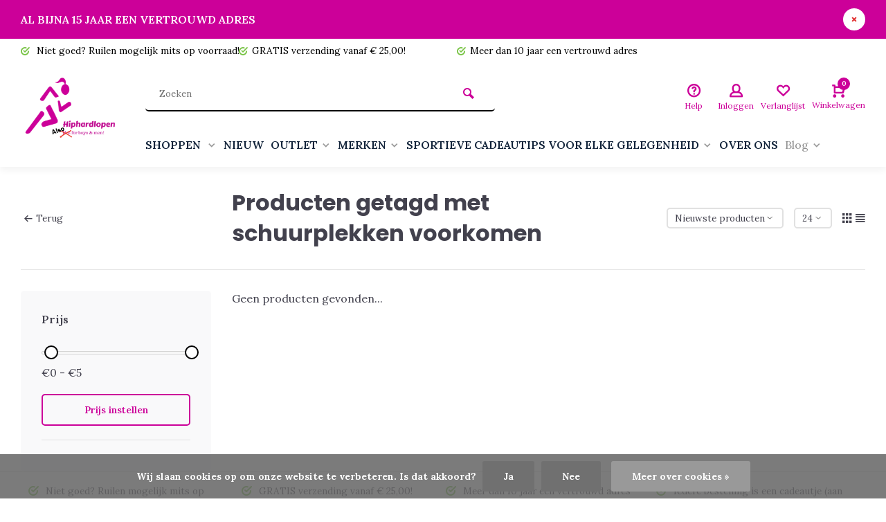

--- FILE ---
content_type: text/html;charset=utf-8
request_url: https://www.hiphardlopen.nl/tags/schuurplekken-voorkomen/
body_size: 15242
content:
<!DOCTYPE html><html lang="nl"><head><meta charset="utf-8"/><!-- [START] 'blocks/head.rain' --><!--

  (c) 2008-2026 Lightspeed Netherlands B.V.
  http://www.lightspeedhq.com
  Generated: 30-01-2026 @ 14:21:04

--><link rel="canonical" href="https://www.hiphardlopen.nl/tags/schuurplekken-voorkomen/"/><link rel="alternate" href="https://www.hiphardlopen.nl/index.rss" type="application/rss+xml" title="Nieuwe producten"/><link href="https://cdn.webshopapp.com/assets/cookielaw.css?2025-02-20" rel="stylesheet" type="text/css"/><meta name="robots" content="noodp,noydir"/><meta name="google-site-verification" content="google4d6aa6480e13af70.html"/><meta property="og:url" content="https://www.hiphardlopen.nl/tags/schuurplekken-voorkomen/?source=facebook"/><meta property="og:site_name" content="Hiphardlopen.nl"/><meta property="og:title" content="schuurplekken voorkomen"/><meta property="og:description" content="De online hardloopshop voor dames en heren. Hip, stoer, kleur maar ook veel duurzaam. Koop nu dames en heren sportkleding online. Gratis verzonden vanaf € 25"/><script>
meta name="facebook-domain-verification" content="215646943437345" /
</script><script><!-- TrustBox script --><script type="text/javascript" src="//widget.trustpilot.com/bootstrap/v5/tp.widget.bootstrap.min.js" async></script><!-- End TrustBox script --></script><script><!-- Messenger Chatplug-in Code --><div id="fb-root"></div><script>
                window.fbAsyncInit = function() {
                    FB.init({
                      xfbml            : true,
                      version          : 'v10.0'
                    });
                };

                (function(d, s, id) {
                    var js, fjs = d.getElementsByTagName(s)[0];
                    if (d.getElementById(id)) return;
                    js = d.createElement(s); js.id = id;
                    js.src = 'https://connect.facebook.net/nl_NL/sdk/xfbml.customerchat.js';
                    fjs.parentNode.insertBefore(js, fjs);
                }(document, 'script', 'facebook-jssdk'));
            </script><!-- Your Chatplug-in code --><div class="fb-customerchat"
                attribution="setup_tool"
                page_id="148730751825757"></div></script><script><!-- Google tag (gtag.js) --><script async src="https://www.googletagmanager.com/gtag/js?id=G-RRJSZS09L9"></script><script>
    window.dataLayer = window.dataLayer || [];
    function gtag(){dataLayer.push(arguments);}
    gtag('js', new Date());

    gtag('config', 'G-RRJSZS09L9');
</script></script><script src="https://cdn.pt3.nl/9e3ca528-e8ed-4814-ad2e-5416be868815.min.js"></script><script><meta name="p:domain_verify" content="dcfd60f4992ab54044a613b2bae39e5b"/></script><!--[if lt IE 9]><script src="https://cdn.webshopapp.com/assets/html5shiv.js?2025-02-20"></script><![endif]--><!-- [END] 'blocks/head.rain' --><meta http-equiv="X-UA-Compatible" content="IE=edge" /><title>schuurplekken voorkomen - Hiphardlopen.nl</title><meta name="description" content="De online hardloopshop voor dames en heren. Hip, stoer, kleur maar ook veel duurzaam. Koop nu dames en heren sportkleding online. Gratis verzonden vanaf € 25"><meta name="keywords" content="schuurplekken, voorkomen, Hiphardlopen, duurzame hardloopkleding, dames hardloopkleding, dames sportkleding, fitnesskleding dames, dames hardloopbroek, dames sportbroek, hippe sportbroek dames, hardloopshirts dames, dames sportshirts, koop dames spor"><meta name="MobileOptimized" content="320"><meta name="HandheldFriendly" content="true"><meta name="viewport" content="width=device-width, initial-scale=1, minimum-scale=1, maximum-scale=1"><meta name="author" content="https://www.webdinge.nl/"><link rel="preload" href="https://fonts.googleapis.com/css2?family=Poppins:wght@700&amp;family=Lora:wght@400;600;700;800;900&display=swap" as="style"><link rel="preconnect" href="https://fonts.googleapis.com"><link rel="preconnect" href="https://fonts.gstatic.com" crossorigin><link rel="dns-prefetch" href="https://fonts.googleapis.com"><link rel="dns-prefetch" href="https://fonts.gstatic.com" crossorigin><link href='https://fonts.googleapis.com/css2?family=Poppins:wght@700&amp;family=Lora:wght@400;600;700;800;900&display=swap' rel='stylesheet'><link rel="preconnect" href="//cdn.webshopapp.com/" crossorigin><link rel="dns-prefetch" href="//cdn.webshopapp.com/"><link rel="preload" as="style" href="https://cdn.webshopapp.com/shops/254965/themes/157064/assets/deviant-functions.css?2025100414022120201123231901"><link rel="preload" as="style" href="https://cdn.webshopapp.com/shops/254965/themes/157064/assets/theme-deviant.css?2025100414022120201123231901"><link rel="preload" as="script" href="https://cdn.webshopapp.com/shops/254965/themes/157064/assets/deviant-functions.js?2025100414022120201123231901"><link rel="preload" as="script" href="https://cdn.webshopapp.com/shops/254965/themes/157064/assets/theme-deviant.js?2025100414022120201123231901"><link rel="shortcut icon" href="https://cdn.webshopapp.com/shops/254965/themes/157064/v/1536294/assets/favicon.ico?20221030135313" type="image/x-icon" /><link rel="stylesheet" href="https://cdn.webshopapp.com/shops/254965/themes/157064/assets/deviant-functions.css?2025100414022120201123231901" /><link rel="stylesheet" href="https://cdn.webshopapp.com/shops/254965/themes/157064/assets/theme-deviant.css?2025100414022120201123231901" /><script src="https://cdn.webshopapp.com/shops/254965/themes/157064/assets/jquery-3-5-1-min.js?2025100414022120201123231901"></script><script>
 window.lazySizesConfig = window.lazySizesConfig || {};
 window.lazySizesConfig.lazyClass = 'lazy';
 document.addEventListener('lazybeforeunveil', function(e){
    var bg = e.target.getAttribute('data-bg');
    if(bg){
        e.target.style.backgroundImage = 'url(' + bg + ')';
    }
});
</script><script type="application/ld+json">
{
  "@context": "https://schema.org/",
  "@type": "Organization",
  "url": "https://www.hiphardlopen.nl/",
  "name": "Hiphardlopen.nl",
  "legalName": "Hiphardlopen.nl",
  "description": "De online hardloopshop voor dames en heren. Hip, stoer, kleur maar ook veel duurzaam. Koop nu dames en heren sportkleding online. Gratis verzonden vanaf € 25",
  "logo": "https://cdn.webshopapp.com/shops/254965/themes/157064/v/1529379/assets/logo.png?20221014161632",
  "image": "https://cdn.webshopapp.com/shops/254965/themes/157064/assets/banner1.png?2025100414022120201123231901",
  "contactPoint": {
    "@type": "ContactPoint",
    "contactType": "Customer service",
    "telephone": ""
  },
  "address": {
    "@type": "PostalAddress",
    "streetAddress": "A. Plesmanlaan 6",
    "addressLocality": "Kolham",
    "addressRegion": "",
    "postalCode": "9615 TH",
    "addressCountry": "Nederland"
  }
}
</script><style>.kiyoh-shop-snippets {	display: none !important;}</style></head><body><!-- Google Tag Manager (noscript) --><noscript><iframe src="https://www.googletagmanager.com/ns.html?id="
height="0" width="0" style="display:none;visibility:hidden"></iframe></noscript><!-- End Google Tag Manager (noscript) --><div class="main-container two-lines btn_round"><aside class="notbar attop" style="background:#cc0099;color:#ffffff;"><div class="container flex flex-between flex-align-center"><p class="flex1">
        AL BIJNA 15 JAAR EEN VERTROUWD ADRES
              
    </p><i class="icon-remove"></i></div></aside><div id="top"><div class="top container"><div class="carousel"><div class="swiper-container normal" id="carousel336060544" data-sw-items="[3,3,1,1]" data-sw-auto="true"><div class="swiper-wrapper"><div class="usp swiper-slide"><i class="icon-check-circle icon_w_text"></i><span class="usp-text">
                 Niet goed? Ruilen mogelijk mits op voorraad!
                 <span class="usp-subtext"></span></span></div><div class="usp swiper-slide"><a href="https://www.hiphardlopen.nl/service/shipping-returns/" title="GRATIS verzending vanaf € 25,00! "><i class="icon-check-circle icon_w_text"></i><span class="usp-text">
                 GRATIS verzending vanaf € 25,00! 
                 <span class="usp-subtext"></span></span></a></div><div class="usp swiper-slide"><a href="https://www.hiphardlopen.nl/service/shipping-returns/" title="Meer dan 10 jaar een vertrouwd adres"><i class="icon-check-circle icon_w_text"></i><span class="usp-text">
                 Meer dan 10 jaar een vertrouwd adres
                 <span class="usp-subtext"></span></span></a></div><div class="usp swiper-slide"><i class="icon-check-circle icon_w_text"></i><span class="usp-text">
                 Iedere bestelling is een cadeautje (aan jezelf)!
                 <span class="usp-subtext"></span></span></div></div></div></div><div class="rev_set_wrap"></div></div></div><header id="header" class="square"><div class="flex flex-align-center container"><div class="logo logo-square "><a href="https://www.hiphardlopen.nl/" title="Hiphardlopen.nl" ><img src="https://cdn.webshopapp.com/shops/254965/files/414924244/also.pngles/359275343/rect-logo-white.svg" alt="Hiphardlopen.nl" width="240" height="60"  class="visible-mobile visible-tablet" /><img src="https://cdn.webshopapp.com/shops/254965/files/414924244/also.png" alt="Hiphardlopen.nl" width="150" height="150"  class="visible-desktop" /></a></div><div class="inner-head flex1 logo_ll"><div class="header flex flex-align-center flex-between container"><div class="search search-desk flex1 visible-desktop"><form action="https://www.hiphardlopen.nl/search/" method="get"><div class="clearable-input flex"><input type="text" name="q" class="search-query" autocomplete="off" placeholder="Zoeken" value="" /><span class="clear-search btn-round small hidden-desktop" data-clear-input><i class="icon-remove"></i></span><button type="submit" class="btn"><i class="icon-search"></i></button></div></form><div class="autocomplete dropdown-menu" role="menu"><div class="products container grid grid-6"></div><div class="notfound">Geen producten gevonden</div><div class="more"><a class="banner-btn trans livesearch" href="#">Bekijk alle resultaten <span>(0)</span></a></div></div></div><div class="tools-wrap flex flex-align-center "><div class="tool service"><div class="select-dropdown"><a class="flex flex-column flex-align-center" href="https://www.hiphardlopen.nl/service/"><i class="icon-help"></i><span class="small-lable visible-desktop">Help</span></a></div></div><div class="tool myacc"><div class="select-dropdown"><a class="flex flex-column flex-align-center" data-fancybox="" data-src="#popup-login" data-options='{"touch" : false, "modal" : false}' href="javascript:;"><i class="icon-users"></i><span class="small-lable  visible-desktop">Inloggen</span></a></div></div><div class="tool wishlist"><a class="flex flex-column flex-align-center" data-fancybox="" data-src="#popup-login" data-options='{"touch" : false, "modal" : false}' href="javascript:;"><i class="icon-heart"></i><span class="small-lable  visible-desktop">Verlanglijst</span></a></div><div class="tool mini-cart"><div class="select-dropdown"><a href="https://www.hiphardlopen.nl/cart/" class="flex flex-column flex-align-center"><span class="i-wrap"><span class="ccnt">0</span><i class="icon-cart-modern"></i></span><span class="small-lable visible-desktop">Winkelwagen</span></a><div class="dropdown-menu keep-open" role="menu"><div class="pleasewait"><svg width="100px"  height="100px"  xmlns="http://www.w3.org/2000/svg" viewBox="0 0 100 100" preserveAspectRatio="xMidYMid" class="lds-eclipse" style="background: rgba(0, 0, 0, 0) none repeat scroll 0% 0%;"><path ng-attr-d="" ng-attr-fill="" stroke="none" d="M10 50A40 40 0 0 0 90 50A40 42 0 0 1 10 50" fill="#ff5000"><animateTransform attributeName="transform" type="rotate" calcMode="linear" values="0 50 51;360 50 51" keyTimes="0;1" dur="1s" begin="0s" repeatCount="indefinite"></animateTransform></path></svg></div><div class="title">Winkelwagen<span class="close-cart btn-round small visible-mobile visible-tablet"><i class="icon-remove"></i></span></div><div class="widget_content flex flex-column"><div class="item no-products ">U heeft geen artikelen in uw winkelwagen</div></div><div class="cart-info show"><div class="total"><div class="shipc flex flex-align-center flex-between"><span>Bedrag tot gratis verzending:</span><span class="color-green">€25,00</span></div><div class="shipc flex flex-align-center flex-between"><span>Totaal:</span><span class="amount">€0,00</span></div><a href="https://www.hiphardlopen.nl/checkout/" class="btn btn1" title="Bestellen">Bestellen</a><a href="https://www.hiphardlopen.nl/cart/" title="Bewerk winkelmandje" class="view-cart btn btn3">Bewerk winkelmandje</a></div></div></div></div></div></div></div><nav id="menu" class="nav list-inline menu_style2 visible-desktop"><div class="container"><ul class="menu list-inline"><li class="item sub"><a href="https://www.hiphardlopen.nl/shoppen/" title="SHOPPEN ">SHOPPEN <i class="hidden-tab-ls icon-small-down"></i></a><div class="dropdown-menu mega-menu mm_col_5 has_borders"><div class="container flex "><div class="flex flex-wrap men-cont-wrap " style="margin: 0 -15px;"><div class="col flex flex-column"><a class="title" href="https://www.hiphardlopen.nl/shoppen/dames-hardloopkleding/" title="DAMES HARDLOOPKLEDING">DAMES HARDLOOPKLEDING</a><a class="subtitle" href="https://www.hiphardlopen.nl/shoppen/dames-hardloopkleding/hardlooprokje/" title=" HARDLOOPROKJE"> HARDLOOPROKJE</a><a class="subtitle" href="https://www.hiphardlopen.nl/shoppen/dames-hardloopkleding/sportjurkje/" title="SPORTJURKJE">SPORTJURKJE</a><a class="subtitle" href="https://www.hiphardlopen.nl/shoppen/dames-hardloopkleding/hardloopbroeken-dames/" title="HARDLOOPBROEKEN DAMES">HARDLOOPBROEKEN DAMES</a><a class="subtitle" href="https://www.hiphardlopen.nl/shoppen/dames-hardloopkleding/hardloopshirts-dames/" title="HARDLOOPSHIRTS DAMES">HARDLOOPSHIRTS DAMES</a><a class="subtitle" href="https://www.hiphardlopen.nl/shoppen/dames-hardloopkleding/sport-bh/" title="SPORT BH">SPORT BH</a><a class="subtitle" href="https://www.hiphardlopen.nl/shoppen/dames-hardloopkleding/hardloopjack-dames/" title="HARDLOOPJACK DAMES">HARDLOOPJACK DAMES</a><a class="subtitle" href="https://www.hiphardlopen.nl/shoppen/dames-hardloopkleding/sportkleding-zwangerschap/" title="SPORTKLEDING ZWANGERSCHAP">SPORTKLEDING ZWANGERSCHAP</a><a class="subtitle last" href="https://www.hiphardlopen.nl/shoppen/dames-hardloopkleding/winter-hardloopkleding-dames/" title="WINTER hardloopkleding Dames">WINTER hardloopkleding Dames</a><a href="https://www.hiphardlopen.nl/shoppen/dames-hardloopkleding/" title="DAMES HARDLOOPKLEDING" class="btn btn3">Bekijk alles</a></div><div class="col flex flex-column"><a class="title" href="https://www.hiphardlopen.nl/shoppen/heren-hardloopkleding/" title="HEREN HARDLOOPKLEDING">HEREN HARDLOOPKLEDING</a><a class="subtitle" href="https://www.hiphardlopen.nl/shoppen/heren-hardloopkleding/hardloopbroeken-heren/" title="HARDLOOPBROEKEN HEREN">HARDLOOPBROEKEN HEREN</a><a class="subtitle" href="https://www.hiphardlopen.nl/shoppen/heren-hardloopkleding/hardloopshirts-heren/" title="HARDLOOPSHIRTS HEREN">HARDLOOPSHIRTS HEREN</a><a class="subtitle" href="https://www.hiphardlopen.nl/shoppen/heren-hardloopkleding/hardloopjack-heren/" title="HARDLOOPJACK HEREN">HARDLOOPJACK HEREN</a><a class="subtitle last" href="https://www.hiphardlopen.nl/shoppen/heren-hardloopkleding/winter-hardloopkleding-heren/" title="WINTER Hardloopkleding Heren">WINTER Hardloopkleding Heren</a><a href="https://www.hiphardlopen.nl/shoppen/heren-hardloopkleding/" title="HEREN HARDLOOPKLEDING" class="btn btn3">Bekijk alles</a></div><div class="col flex flex-column"><a class="title" href="https://www.hiphardlopen.nl/shoppen/hardloopaccessoires/" title="HARDLOOPACCESSOIRES">HARDLOOPACCESSOIRES</a><a class="subtitle" href="https://www.hiphardlopen.nl/shoppen/hardloopaccessoires/hardloop-compressiekousen/" title="Hardloop Compressiekousen">Hardloop Compressiekousen</a><a class="subtitle" href="https://www.hiphardlopen.nl/shoppen/hardloopaccessoires/hardloop-handschoenen/" title="Hardloop Handschoenen">Hardloop Handschoenen</a><a class="subtitle" href="https://www.hiphardlopen.nl/shoppen/hardloopaccessoires/hardloop-zonnebrillen/" title="Hardloop zonnebrillen">Hardloop zonnebrillen</a><a class="subtitle" href="https://www.hiphardlopen.nl/shoppen/hardloopaccessoires/hoofdbanden/" title="Hoofdbanden">Hoofdbanden</a><a class="subtitle" href="https://www.hiphardlopen.nl/shoppen/hardloopaccessoires/hardloop-haarband/" title="Hardloop Haarband">Hardloop Haarband</a><a class="subtitle" href="https://www.hiphardlopen.nl/shoppen/hardloopaccessoires/mutsen-en-petten/" title="Mutsen en Petten">Mutsen en Petten</a><a class="subtitle" href="https://www.hiphardlopen.nl/shoppen/hardloopaccessoires/hardloop-sokken/" title="Hardloop Sokken">Hardloop Sokken</a><a class="subtitle" href="https://www.hiphardlopen.nl/shoppen/hardloopaccessoires/neckwear/" title="Neckwear">Neckwear</a><a class="subtitle" href="https://www.hiphardlopen.nl/shoppen/hardloopaccessoires/startnummer-magneten/" title="Startnummer magneten">Startnummer magneten</a><a class="subtitle" href="https://www.hiphardlopen.nl/shoppen/hardloopaccessoires/sport-attributen/" title="Sport attributen">Sport attributen</a><a class="subtitle" href="https://www.hiphardlopen.nl/shoppen/hardloopaccessoires/huidverzorging/" title="Huidverzorging">Huidverzorging</a><a class="subtitle" href="https://www.hiphardlopen.nl/shoppen/hardloopaccessoires/riemen-voor-hardlopen-met-je-hond/" title="Riemen voor hardlopen met je hond">Riemen voor hardlopen met je hond</a><a class="subtitle last" href="https://www.hiphardlopen.nl/shoppen/hardloopaccessoires/reflectie/" title="Reflectie">Reflectie</a><a href="https://www.hiphardlopen.nl/shoppen/hardloopaccessoires/" title="HARDLOOPACCESSOIRES" class="btn btn3">Bekijk alles</a></div><div class="col flex flex-column"><a class="title" href="https://www.hiphardlopen.nl/shoppen/casual-wear/" title="CASUAL WEAR">CASUAL WEAR</a></div></div><div class="col menu-ext products"><a class="title" href="" title=""></a><div class="col flex flex-column"></div><a href="https://www.hiphardlopen.nl/shoppen/" title="SHOPPEN " class="btn btn1">Bekijk alles</a></div></div></div></li><li class="item"><a href="https://www.hiphardlopen.nl/nieuw/" title="NIEUW">NIEUW</a></li><li class="item sub"><a href="https://www.hiphardlopen.nl/outlet/" title="OUTLET">OUTLET<i class="hidden-tab-ls icon-small-down"></i></a><div class="dropdown-menu mega-menu mm_col_5 has_borders"><div class="container flex "><div class="flex flex-wrap men-cont-wrap " style="margin: 0 -15px;"><div class="col flex flex-column"><a class="title" href="https://www.hiphardlopen.nl/outlet/sale-dames/" title="Sale Dames">Sale Dames</a><a class="subtitle" href="https://www.hiphardlopen.nl/outlet/sale-dames/sportjurkjes/" title="Sportjurkjes">Sportjurkjes</a><a class="subtitle" href="https://www.hiphardlopen.nl/outlet/sale-dames/dames-hardloopbroeken/" title="Dames Hardloopbroeken">Dames Hardloopbroeken</a><a class="subtitle" href="https://www.hiphardlopen.nl/outlet/sale-dames/dames-hardlooprokjes/" title="Dames Hardlooprokjes">Dames Hardlooprokjes</a><a class="subtitle" href="https://www.hiphardlopen.nl/outlet/sale-dames/dames-hardloopshirts/" title="Dames Hardloopshirts">Dames Hardloopshirts</a><a class="subtitle last" href="https://www.hiphardlopen.nl/outlet/sale-dames/dames-hardloopjacks/" title="Dames Hardloopjacks">Dames Hardloopjacks</a><a href="https://www.hiphardlopen.nl/outlet/sale-dames/" title="Sale Dames" class="btn btn3">Bekijk alles</a></div><div class="col flex flex-column"><a class="title" href="https://www.hiphardlopen.nl/outlet/sale-heren/" title="Sale Heren">Sale Heren</a><a class="subtitle" href="https://www.hiphardlopen.nl/outlet/sale-heren/heren-hardloopbroeken/" title="Heren hardloopbroeken">Heren hardloopbroeken</a><a class="subtitle" href="https://www.hiphardlopen.nl/outlet/sale-heren/heren-hardloopshirts/" title="Heren hardloopshirts">Heren hardloopshirts</a><a class="subtitle last" href="https://www.hiphardlopen.nl/outlet/sale-heren/heren-hardloopjacks/" title="Heren hardloopjacks">Heren hardloopjacks</a><a href="https://www.hiphardlopen.nl/outlet/sale-heren/" title="Sale Heren" class="btn btn3">Bekijk alles</a></div><div class="col flex flex-column"><a class="title" href="https://www.hiphardlopen.nl/outlet/hardloop-accessoires/" title="Hardloop Accessoires">Hardloop Accessoires</a></div></div><div class="col menu-ext products"><a class="title" href="" title=""></a><div class="col flex flex-column"></div><a href="https://www.hiphardlopen.nl/outlet/" title="OUTLET" class="btn btn1">Bekijk alles</a></div></div></div></li><li class="item sub"><a href="https://www.hiphardlopen.nl/merken/" title="MERKEN">MERKEN<i class="hidden-tab-ls icon-small-down"></i></a><div class="dropdown-menu mega-menu mm_col_5 has_borders"><div class="container flex "><div class="flex flex-wrap men-cont-wrap " style="margin: 0 -15px;"><div class="col flex flex-column"><a class="title" href="https://www.hiphardlopen.nl/merken/roehnisch-active-wear/" title="Röhnisch Active Wear">Röhnisch Active Wear</a></div><div class="col flex flex-column"><a class="title" href="https://www.hiphardlopen.nl/merken/polka-sport/" title="Polka Sport">Polka Sport</a></div><div class="col flex flex-column"><a class="title" href="https://www.hiphardlopen.nl/merken/bara-sportswear/" title="BARA Sportswear">BARA Sportswear</a><a class="subtitle last" href="https://www.hiphardlopen.nl/merken/bara-sportswear/bara-sportswear-shape-tights/" title="BARA Sportswear Shape tights">BARA Sportswear Shape tights</a></div><div class="col flex flex-column"><a class="title" href="https://www.hiphardlopen.nl/merken/nuu-muu/" title="Nuu-Muu">Nuu-Muu</a></div><div class="col flex flex-column"><a class="title" href="https://www.hiphardlopen.nl/merken/blyss-running/" title="Blyss Running">Blyss Running</a></div><div class="col flex flex-column"><a class="title" href="https://www.hiphardlopen.nl/merken/la-rocha/" title="La Rocha ">La Rocha </a></div><div class="col flex flex-column"><a class="title" href="https://www.hiphardlopen.nl/merken/running-skirts/" title="Running Skirts">Running Skirts</a></div><div class="col flex flex-column"><a class="title" href="https://www.hiphardlopen.nl/merken/newzill/" title="Newzill">Newzill</a></div><div class="col flex flex-column"><a class="title" href="https://www.hiphardlopen.nl/merken/sock-my-feet/" title="Sock My Feet">Sock My Feet</a></div><div class="col flex flex-column"><a class="title" href="https://www.hiphardlopen.nl/merken/craft-sportswear/" title="Craft Sportswear">Craft Sportswear</a></div><div class="col flex flex-column"><a class="title" href="https://www.hiphardlopen.nl/merken/rogelli-sportswear/" title="Rogelli Sportswear">Rogelli Sportswear</a></div><div class="col flex flex-column"><a class="title" href="https://www.hiphardlopen.nl/merken/slavi/" title="Slavi">Slavi</a></div><div class="col flex flex-column"><a class="title" href="https://www.hiphardlopen.nl/merken/ronhill/" title="RonHill">RonHill</a></div><div class="col flex flex-column"><a class="title" href="https://www.hiphardlopen.nl/merken/goodr/" title="GOODR ">GOODR </a></div><div class="col flex flex-column"><a class="title" href="https://www.hiphardlopen.nl/merken/buff/" title="BUFF">BUFF</a></div><div class="col flex flex-column"><a class="title" href="https://www.hiphardlopen.nl/merken/kwakzalver/" title="Kwakzalver">Kwakzalver</a></div><div class="col flex flex-column"><a class="title" href="https://www.hiphardlopen.nl/merken/sparkly-soul/" title="Sparkly Soul">Sparkly Soul</a></div><div class="col flex flex-column"><a class="title" href="https://www.hiphardlopen.nl/merken/bondiband/" title="BondiBand">BondiBand</a></div><div class="col flex flex-column"><a class="title" href="https://www.hiphardlopen.nl/merken/hiphardlopen-eigen-ontwerpen/" title="Hiphardlopen Eigen ontwerpen">Hiphardlopen Eigen ontwerpen</a></div><div class="col flex flex-column"><a class="title" href="https://www.hiphardlopen.nl/merken/feetures/" title="Feetures">Feetures</a></div><div class="col flex flex-column"><a class="title" href="https://www.hiphardlopen.nl/merken/skirt-sports/" title="Skirt Sports">Skirt Sports</a></div></div><div class="col menu-ext products"><a class="title" href="" title=""></a><div class="col flex flex-column"></div><a href="https://www.hiphardlopen.nl/merken/" title="MERKEN" class="btn btn1">Bekijk alles</a></div></div></div></li><li class="item sub"><a href="https://www.hiphardlopen.nl/sportieve-cadeautips-voor-elke-gelegenheid/" title="SPORTIEVE CADEAUTIPS VOOR ELKE GELEGENHEID">SPORTIEVE CADEAUTIPS VOOR ELKE GELEGENHEID<i class="hidden-tab-ls icon-small-down"></i></a><div class="dropdown-menu mega-menu mm_col_5 has_borders"><div class="container flex "><div class="flex flex-wrap men-cont-wrap " style="margin: 0 -15px;"><div class="col flex flex-column"><a class="title" href="https://www.hiphardlopen.nl/sportieve-cadeautips-voor-elke-gelegenheid/sportieve-cadeau-tips-tot-1500/" title="Sportieve Cadeau tips tot € 15,00">Sportieve Cadeau tips tot € 15,00</a></div><div class="col flex flex-column"><a class="title" href="https://www.hiphardlopen.nl/sportieve-cadeautips-voor-elke-gelegenheid/sportieve-cadeau-tips-tot-2000/" title="Sportieve Cadeau tips tot € 20,00">Sportieve Cadeau tips tot € 20,00</a></div><div class="col flex flex-column"><a class="title" href="https://www.hiphardlopen.nl/sportieve-cadeautips-voor-elke-gelegenheid/sportieve-cadeau-tips-tot-3000/" title="Sportieve Cadeau tips tot € 30,00">Sportieve Cadeau tips tot € 30,00</a></div><div class="col flex flex-column"><a class="title" href="https://www.hiphardlopen.nl/sportieve-cadeautips-voor-elke-gelegenheid/sportieve-cadeau-tips-tot-4000/" title="Sportieve Cadeau tips tot € 40,00">Sportieve Cadeau tips tot € 40,00</a></div></div><div class="col menu-ext products"><a class="title" href="" title=""></a><div class="col flex flex-column"></div><a href="https://www.hiphardlopen.nl/sportieve-cadeautips-voor-elke-gelegenheid/" title="SPORTIEVE CADEAUTIPS VOOR ELKE GELEGENHEID" class="btn btn1">Bekijk alles</a></div></div></div></li><li class="item"><a href="https://www.hiphardlopen.nl/over-ons/" title="OVER ONS">OVER ONS</a></li><li class="item ext sub blog_drop"><a href="https://www.hiphardlopen.nl/blogs/hip-blogs/" title="HIP  Blogs">Blog<i class="hidden-tab-ls icon-small-down"></i></a><div class="dropdown-menu mega-menu mm_col_5 has_borders"><div class="container flex "><div class="flex flex-wrap men-cont-wrap none" style="margin: 0 -15px;"><div class="col flex flex-column"><div class="img-wrap lazy" data-bg="https://cdn.webshopapp.com/shops/254965/files/387840265/hip-blogs.jpg"><a class="abs-link" href="https://www.hiphardlopen.nl/blogs/hip-blogs/" title="HIP  Blogs"></a></div><a class="title" href="https://www.hiphardlopen.nl/blogs/hip-blogs/10-kado-tips-voor-hardlopers/" title="10 kado tips voor hardlopers">10 kado tips voor hardlopers</a></div><div class="col flex flex-column"><div class="img-wrap lazy" data-bg="https://cdn.webshopapp.com/shops/254965/files/386499954/hip-blogs.jpg"><a class="abs-link" href="https://www.hiphardlopen.nl/blogs/hip-blogs/" title="HIP  Blogs"></a></div><a class="title" href="https://www.hiphardlopen.nl/blogs/hip-blogs/veilig-hardlopen-in-het-donker/" title="Veilig hardlopen in het donker">Veilig hardlopen in het donker</a></div><div class="col flex flex-column"><div class="img-wrap lazy" data-bg="https://cdn.webshopapp.com/shops/254965/files/482926682/hip-blogs.jpg"><a class="abs-link" href="https://www.hiphardlopen.nl/blogs/hip-blogs/" title="HIP  Blogs"></a></div><a class="title last" href="https://www.hiphardlopen.nl/blogs/hip-blogs/sporten-en-eiwitten-de-kracht-van-herstel-voor-har/" title="Sporten en Eiwitten: De kracht van herstel voor hardlopers">Sporten en Eiwitten: De kracht van herstel voor hardlopers</a></div></div></div></div></li></ul></div></nav></div><div class="search ll flex1 visible-mobile visible-tablet search-mob"><div class="mob-men flex flex-align-center"><i class="icon-menu"></i></div><form action="https://www.hiphardlopen.nl/search/" method="get"><div class="clearable-input flex"><input type="text" name="q" class="search-query" autocomplete="off" placeholder="Zoeken" value="" /><span class="clear-search btn-round small hidden-desktop" data-clear-input><i class="icon-remove"></i></span></div></form><div class="autocomplete dropdown-menu" role="menu"><div class="products container grid grid-6"></div><div class="notfound">Geen producten gevonden</div><div class="more"><a class="banner-btn trans livesearch" href="#">Bekijk alle resultaten <span>(0)</span></a></div></div></div></header><div class="mobile-add-msg"><div class="inner-msg"><span class="title">Toegevoegd aan winkelwagen</span><div class="item flex flex-align-center"><div class="item-image-container greyed"><img src="" alt="" width="60" height="60" /></div><span class="item-name flex1"></span><span class="item-price-container flex flex-column"><span class="old-price"></span><span class="item-price"></span></span></div><a href="https://www.hiphardlopen.nl/cart/" class="btn btn1" title="Bewerk winkelmandje">Bewerk winkelmandje</a><a href="javascript:;" title="Ga verder met winkelen" class="hide-msg btn btn3">Ga verder met winkelen</a></div></div><div class="page-container collection"><div class="container"><div class="collection-title"><div class="wrap flex flex-align-center"><script type="application/ld+json">
{
"@context": "https://schema.org",
"@type": "BreadcrumbList",
  "itemListElement": [{
    "@type": "ListItem",
    "position": 1,
    "name": "Home",
    "item": "https://www.hiphardlopen.nl/"
  },    {
    "@type": "ListItem",
    "position": 2,
    "name": "Tags",
    "item": "https://www.hiphardlopen.nl/tags/"
  },     {
    "@type": "ListItem",
    "position": 3,
    "name": "schuurplekken voorkomen",
    "item": "https://www.hiphardlopen.nl/tags/schuurplekken-voorkomen/"
  }     ]
}
</script><div class="breadcrumb-container flex flex-align-center flex-wrap"><a class="go-back" href="javascript: history.go(-1)"><i class="icon-tail-left icon_w_text"></i>Terug</a></div><h1 class="title">Producten getagd met schuurplekken voorkomen</h1><div class="category-toolbar flex flex-align-center flex-between visible-desktop"><form action="https://www.hiphardlopen.nl/tags/schuurplekken-voorkomen/" method="get" id="filter_form_2" class="tools-wrap flex flex-align-center"><input type="hidden" name="mode" value="grid" id="filter_form_mode" /><input type="hidden" name="limit" value="24" id="filter_form_limit" /><input type="hidden" name="sort" value="newest" id="filter_form_sort" /><span class="col-c">0 Producten</span><div class="sort-box custom-select"><select name="sort" id="sort"><option value="popular">Meest bekeken</option><option value="newest" selected="selected">Nieuwste producten</option><option value="lowest">Laagste prijs</option><option value="highest">Hoogste prijs</option><option value="asc">Naam oplopend</option><option value="desc">Naam aflopend</option></select></div><div class="view-count-box visible-desktop custom-select"><select name="limit" id="limit"><option value="4">4</option><option value="8">8</option><option value="12">12</option><option value="16">16</option><option value="20">20</option><option value="24" selected="selected">24</option><option value="48">48</option><option value="96">96</option></select></div><div class="view-box visible-desktop flex"><a href="https://www.hiphardlopen.nl/tags/schuurplekken-voorkomen/" class=""><i class="icon-grid1"></i></a><a href="https://www.hiphardlopen.nl/tags/schuurplekken-voorkomen/?mode=list" class=""><i class="icon-align-justify"></i></a></div></form></div></div></div><div class="main-content with-sidebar flex"><aside class="mobile-menu-side" data-menu="filters"><div class="filters-aside with-contrast"><form action="https://www.hiphardlopen.nl/tags/schuurplekken-voorkomen/" method="get" id="filter_form"><input type="hidden" name="mode" value="grid" id="filter_form_mode_414952721" /><input type="hidden" name="limit" value="24" id="filter_form_limit_885788874" /><input type="hidden" name="sort" value="newest" id="filter_form_sort_991310772" /><input type="hidden" name="max" value="5" id="filter_form_max" /><input type="hidden" name="min" value="0" id="filter_form_min" /><div class="filters "><div class="filter dropdown pricing"><span class="title" >Prijs</span><ul class=" inner checkbox"><li class="filter-wrap flex flex-align-center flex-column"><div class="sidebar-filter"><div class="sidebar-filter-range"><div id="slider-handles" class="p-slider noUi-extended"></div></div><span id="slider-step-value"></span><button type="submit" class="price-btn btn btn3">Prijs instellen</button></div></li></ul></div><div class="mob-filter-sub hidden-desktop"><a href="javascript:;" class="submit_filters">View <span class="filter_count">0</span> results</a></div></div></form></div></aside><div class="inner-content"><div class="sub-sub-wrap flex"><div class="flex sub-fil-wrap "><span class="title visible-desktop">Filters</span><span class="mob-filters btn btn1 visible-mobile visible-tablet" data-menu="filters"><i class="icon_w_text icon-equalizer2"></i>Filters</span></div></div><div class="products-area grid grid-3 "><div class="products-empty">Geen producten gevonden...</div></div></div></div></div></div><footer id="footer"><div class="footer-usps"><div class=" container flex"><div class="usp-car swiper-container normal" id="carousel563965631" data-sw-items="[4,3,2,1]" data-sw-auto="true"><div class="swiper-wrapper"><div class="usp swiper-slide"><i class="icon-check-circle icon_w_text"></i><span class="usp-text">
                 Niet goed? Ruilen mogelijk mits op voorraad!
                 <span class="usp-subtext"></span></span></div><div class="usp swiper-slide"><a href="https://www.hiphardlopen.nl/service/shipping-returns/" title="GRATIS verzending vanaf € 25,00! "><i class="icon-check-circle icon_w_text"></i><span class="usp-text">
                 GRATIS verzending vanaf € 25,00! 
                 <span class="usp-subtext"></span></span></a></div><div class="usp swiper-slide"><a href="https://www.hiphardlopen.nl/service/shipping-returns/" title="Meer dan 10 jaar een vertrouwd adres"><i class="icon-check-circle icon_w_text"></i><span class="usp-text">
                 Meer dan 10 jaar een vertrouwd adres
                 <span class="usp-subtext"></span></span></a></div><div class="usp swiper-slide"><i class="icon-check-circle icon_w_text"></i><span class="usp-text">
                 Iedere bestelling is een cadeautje (aan jezelf)!
                 <span class="usp-subtext"></span></span></div></div></div></div></div><div class="footer-newsletter"><div class="newslet container"><form id="form-newsletter" action="https://www.hiphardlopen.nl/account/newsletter/" method="post" class="flex flex-align-center"><span class="tagline">Nooit meer iets missen!<span class="subline">Abonneer je op onze nieuwsbrief om op de hoogte te blijven.</span></span><input type="hidden" name="key" value="4ced59c8c28c01f4d2564e92312d8add" /><input type="text" name="email" tabindex="2" placeholder="E-mail adres" class="form-control"/><button type="submit" class="btn btn1">Abonneer</button></form></div></div><div class="footer-service"><div class="container flex"><div class="service"><span class="title">Hulp nodig?</span><div class="wrap flex flex-wrap"><div class="service-block flex flex-align-center"><i class="serv-icon icon-send"></i><span class="text"><span>Stuur een mail</span><a href="/cdn-cgi/l/email-protection#aec7c0c8c1eec6c7dec6cfdccac2c1decbc080c0c2"><span class="__cf_email__" data-cfemail="1871767e775870716870796a7c7477687d76367674">[email&#160;protected]</span></a></span></div><div class="service-block flex flex-align-center"><i class="serv-icon icon-whatsapp"></i><span class="text"><span>Stuur een App</span><a href="https://wa.me/0620973171">06-20973171</a></span></div></div></div><div class="cust-service flex1 flex flex-column"><span class="title">Klantenservice<i class="icon_w_text icon-minimal-down visible-mobile"></i></span><div class="toggle flex flex-column"><a href="https://www.hiphardlopen.nl/service/general-terms-conditions/" title="Algemene Voorwaarden">
                        	Algemene Voorwaarden
                      </a><a href="https://www.hiphardlopen.nl/service/shipping-returns/" title="Verzendbeleid &amp; Retourbeleid">
                        	Verzendbeleid &amp; Retourbeleid
                      </a><a href="https://www.hiphardlopen.nl/service/disclaimer/" title="Disclaimer">
                        	Disclaimer
                      </a><a href="https://www.hiphardlopen.nl/service/privacy-policy/" title="Privacy policy">
                        	Privacy policy
                      </a><a href="https://www.hiphardlopen.nl/service/" title="Veel gestelde vragen">
                        	Veelgestelde vragen
                      </a></div></div><div class="cust-service flex1 flex flex-column"><span class="title">Informatie<i class="icon_w_text icon-minimal-down visible-mobile"></i></span><div class="toggle flex flex-column"><a href="https://www.hiphardlopen.nl/account/" title="Mijn account">Mijn account</a><a href="https://www.hiphardlopen.nl/service/about/" title="Over ons">
              Over ons          	</a><a href="https://www.hiphardlopen.nl/service/" title="Veel gestelde vragen">
              Contact          	</a><a href="https://www.hiphardlopen.nl/blogs/hip-blogs/" title="HIP  Blogs">Blog</a></div></div><div class="cust-service flex1 flex flex-column"><span class="title">Categorieën<i class="icon_w_text icon-minimal-down visible-mobile"></i></span><div class="toggle flex flex-column"><a href="https://www.hiphardlopen.nl/shoppen/" title="SHOPPEN ">SHOPPEN </a><a href="https://www.hiphardlopen.nl/nieuw/" title="NIEUW">NIEUW</a><a href="https://www.hiphardlopen.nl/outlet/" title="OUTLET">OUTLET</a><a href="https://www.hiphardlopen.nl/merken/" title="MERKEN">MERKEN</a><a href="https://www.hiphardlopen.nl/sportieve-cadeautips-voor-elke-gelegenheid/" title="SPORTIEVE CADEAUTIPS VOOR ELKE GELEGENHEID">SPORTIEVE CADEAUTIPS VOOR ELKE GELEGENHEID</a><a href="https://www.hiphardlopen.nl/brands/" title="Merken">Merken</a></div></div></div></div><div class="footer-company"><div class="container " style=""><div class="flex flex-align-center border-wrap is-image"><div class="adjust comp-logo visible-tablet visible-desktop"><img src="https://cdn.webshopapp.com/assets/blank.gif?2025-02-20" data-src="https://cdn.webshopapp.com/shops/254965/files/414924244/also.png" alt="Hiphardlopen.nl" class="lazy is_logo-img" width="130" height="80"/></div><div class="text addre flex contains-logo"><i class="icon-pin"></i><div class="text"><a class="flex flex-column" href="https://maps.google.com/?q=A.+Plesmanlaan+6+9615+TH+Kolham+Nederland" target="_blank"><span>A. Plesmanlaan 6</span><span>9615 TH, Kolham</span></a></div></div><div class="text flex flex-column"><span><b>KVK nummer:</b> 70147787</span><span><b>btw-nummer:</b> NL858163159B01</span></div><div class="trust flex1"><a href="https://nl.trustpilot.com/review/hiphardlopen.nl" target="_blank"><img class="lazy" data-src="https://cdn.webshopapp.com/shops/254965/themes/157064/assets/keurmerk.png?2025100414022120201123231901" alt="" width="130" height="40"/></a></div><div class="socials flex1 flex flex-align-center"><div class="text flex flex-align-center"><a href="https://www.facebook.com/hiphardlopen.nl" class="btn-round" title="Facebook" target="_blank" rel="noopener"><i class="icon-fb"></i></a><a href="https://www.instagram.com/Hiphardlopen.nl" class="btn-round" target="_blank" rel="noopener"><i class=" icon-instagram"></i></a><a href="https://www.pinterest.com/Hiphardlopen.nl" class="btn-round" target="_blank" rel="noopener"><i class="icon-pinterest1"></i></a></div></div></div></div></div><div class="copyright"><div class="container flex flex-align-center"><div class="flex1">
      © Hiphardlopen.nl 
      <span>- Theme made by <a rel="noopener" target="_blank" style="color:#ff6000;" title="Webdinge.nl" href="https://www.webdinge.nl">Webdinge.nl</a></span><a title="Sitemap" href="https://www.hiphardlopen.nl/sitemap/">Sitemap</a></div><div class="payments flex2"><a href="https://www.hiphardlopen.nl/service/payment-methods/" title="iDEAL"><img src="https://cdn.webshopapp.com/assets/blank.gif?2025-02-20" data-src="https://cdn.webshopapp.com/shops/254965/themes/157064/assets/p-ideal.png?2025100414022120201123231901" alt="iDEAL" width="50" height="30" class="lazy"/></a><a href="https://www.hiphardlopen.nl/service/payment-methods/" title="Bancontact / Mister Cash"><img src="https://cdn.webshopapp.com/assets/blank.gif?2025-02-20" data-src="https://cdn.webshopapp.com/shops/254965/themes/157064/assets/p-mistercash.png?2025100414022120201123231901" alt="Bancontact / Mister Cash" width="50" height="30" class="lazy"/></a><a href="https://www.hiphardlopen.nl/service/payment-methods/" title="PayPal"><img src="https://cdn.webshopapp.com/assets/blank.gif?2025-02-20" data-src="https://cdn.webshopapp.com/shops/254965/themes/157064/assets/p-paypal.png?2025100414022120201123231901" alt="PayPal" width="50" height="30" class="lazy"/></a><a href="https://www.hiphardlopen.nl/service/payment-methods/" title="Visa"><img src="https://cdn.webshopapp.com/assets/blank.gif?2025-02-20" data-src="https://cdn.webshopapp.com/shops/254965/themes/157064/assets/p-visa.png?2025100414022120201123231901" alt="Visa" width="50" height="30" class="lazy"/></a><a href="https://www.hiphardlopen.nl/service/payment-methods/" title="Maestro"><img src="https://cdn.webshopapp.com/assets/blank.gif?2025-02-20" data-src="https://cdn.webshopapp.com/shops/254965/themes/157064/assets/p-maestro.png?2025100414022120201123231901" alt="Maestro" width="50" height="30" class="lazy"/></a><a href="https://www.hiphardlopen.nl/service/payment-methods/" title="MasterCard"><img src="https://cdn.webshopapp.com/assets/blank.gif?2025-02-20" data-src="https://cdn.webshopapp.com/shops/254965/themes/157064/assets/p-mastercard.png?2025100414022120201123231901" alt="MasterCard" width="50" height="30" class="lazy"/></a><a href="https://www.hiphardlopen.nl/service/payment-methods/" title="American Express"><img src="https://cdn.webshopapp.com/assets/blank.gif?2025-02-20" data-src="https://cdn.webshopapp.com/shops/254965/themes/157064/assets/p-americanexpress.png?2025100414022120201123231901" alt="American Express" width="50" height="30" class="lazy"/></a><a href="https://www.hiphardlopen.nl/service/payment-methods/" title="SOFORT Banking"><img src="https://cdn.webshopapp.com/assets/blank.gif?2025-02-20" data-src="https://cdn.webshopapp.com/shops/254965/themes/157064/assets/p-directebanking.png?2025100414022120201123231901" alt="SOFORT Banking" width="50" height="30" class="lazy"/></a><a href="https://www.hiphardlopen.nl/service/payment-methods/" title="Gift card"><img src="https://cdn.webshopapp.com/assets/blank.gif?2025-02-20" data-src="https://cdn.webshopapp.com/shops/254965/themes/157064/assets/p-giftcard.png?2025100414022120201123231901" alt="Gift card" width="50" height="30" class="lazy"/></a><a href="https://www.hiphardlopen.nl/service/payment-methods/" title="Klarna Pay Later"><img src="https://cdn.webshopapp.com/assets/blank.gif?2025-02-20" data-src="https://cdn.webshopapp.com/shops/254965/themes/157064/assets/p-klarnapaylater.png?2025100414022120201123231901" alt="Klarna Pay Later" width="50" height="30" class="lazy"/></a></div></div></div></footer></div><div class="menu--overlay"></div><link rel="stylesheet" href="https://cdn.webshopapp.com/shops/254965/themes/157064/assets/custom.css?2025100414022120201123231901" /><script data-cfasync="false" src="/cdn-cgi/scripts/5c5dd728/cloudflare-static/email-decode.min.js"></script><script src="https://cdn.webshopapp.com/shops/254965/themes/157064/assets/deviant-functions.js?2025100414022120201123231901"></script><script src="https://cdn.webshopapp.com/shops/254965/themes/157064/assets/theme-deviant.js?2025100414022120201123231901"></script><script>
     var ajaxTranslations = {"Online":"Online","Away":"Away","Offline":"Offline","Open chat":"Open chat","Leave a message":"Leave a message","Brands":"Merken","Popular products":"Populaire producten","Newest products":"Nieuwste producten","Products":"Producten","Free":"Gratis","Now opened":"24\/7 geopend","Visiting hours":"Openingstijden","View product":"Bekijk product","Show":"Toon","Hide":"Verbergen","Total":"Totaal","Add":"Toevoegen","Wishlist":"Verlanglijst","Information":"Informatie","Add to wishlist":"Aan verlanglijst toevoegen","Compare":"Vergelijk","Add to compare":"Toevoegen om te vergelijken","Items":"Artikelen","Related products":"Gerelateerde producten","Article number":"Artikelnummer","Brand":"Merk","Availability":"Beschikbaarheid","Delivery time":"Levertijd","In stock":"Op voorraad","Out of stock":"Niet op voorraad","Sale":"Sale","Quick shop":"Quick shop","Edit":"Bewerken","Checkout":"Bestellen","Unit price":"Stukprijs","Make a choice":"Maak een keuze","reviews":"reviews","Qty":"Aantal","More info":"Meer info","Continue shopping":"Ga verder met winkelen","This article has been added to your cart":"This article has been added to your cart","has been added to your shopping cart":"is toegevoegd aan uw winkelwagen","Delete":"Verwijderen","Reviews":"Reviews","Read more":"Lees meer","Read less":"Lees minder","Discount":"Korting","Save":"Opslaan","Description":"Beschrijving","Your cart is empty":"Uw winkelwagen is leeg","Year":"Jaar","Month":"Maand","Day":"Dag","Hour":"Hour","Minute":"Minute","Days":"Dagen","Hours":"Uur","Minutes":"Minuten","Seconds":"Seconden","Select":"Kiezen","Search":"Zoeken","Show more":"Toon meer","Show less":"Toon minder","Deal expired":"Actie verlopen","Open":"Open","Closed":"Gesloten","Next":"Volgende","Previous":"Vorige","View cart":"Bekijk winkelwagen","Live chat":"Live chat","":""},
    cust_serv_today = '09.00 -18.00',
      	shop_locale = 'nl-NL',
      		searchUrl = 'https://www.hiphardlopen.nl/search/',
         compareUrl = 'https://www.hiphardlopen.nl/compare/',
            shopUrl = 'https://www.hiphardlopen.nl/',
shop_domains_assets = 'https://cdn.webshopapp.com/shops/254965/themes/157064/assets/', 
         dom_static = 'https://static.webshopapp.com/shops/254965/',
       second_image = '1',
          shop_curr = '€',
          hide_curr = false,
          			b2b = '',
   headlines_height = 1080,
setting_hide_review_stars = '0',
   show_stock_level = '0',
             strict = '',
         img_greyed = '1',
     hide_brandname = '0',
            img_reg = '320x320',
            img_dim = 'x1',
         img_border = 'borderless square',
     		wishlistUrl = 'https://www.hiphardlopen.nl/account/wishlist/?format=json',
        		account = false;
                useMegaMenu = 'products';
              var hide_prices = false
     </script><!-- [START] 'blocks/body.rain' --><script>
(function () {
  var s = document.createElement('script');
  s.type = 'text/javascript';
  s.async = true;
  s.src = 'https://www.hiphardlopen.nl/services/stats/pageview.js';
  ( document.getElementsByTagName('head')[0] || document.getElementsByTagName('body')[0] ).appendChild(s);
})();
</script><!-- Global site tag (gtag.js) - Google Analytics --><script async src="https://www.googletagmanager.com/gtag/js?id=G-YV5MT45HZF"></script><script>
    window.dataLayer = window.dataLayer || [];
    function gtag(){dataLayer.push(arguments);}

        gtag('consent', 'default', {"ad_storage":"denied","ad_user_data":"denied","ad_personalization":"denied","analytics_storage":"denied","region":["AT","BE","BG","CH","GB","HR","CY","CZ","DK","EE","FI","FR","DE","EL","HU","IE","IT","LV","LT","LU","MT","NL","PL","PT","RO","SK","SI","ES","SE","IS","LI","NO","CA-QC"]});
    
    gtag('js', new Date());
    gtag('config', 'G-YV5MT45HZF', {
        'currency': 'EUR',
                'country': 'NL'
    });

    </script><!-- TrustBox script --><script type="text/javascript" src="//widget.trustpilot.com/bootstrap/v5/tp.widget.bootstrap.min.js" async></script><!-- End TrustBox script --><script>
(function () {
  var s = document.createElement('script');
  s.type = 'text/javascript';
  s.async = true;
  s.src = 'https://chimpstatic.com/mcjs-connected/js/users/9a09909a49c228bc459c5fb9d/23788575306651526300799a6.js';
  ( document.getElementsByTagName('head')[0] || document.getElementsByTagName('body')[0] ).appendChild(s);
})();
</script><script>
(function () {
  var s = document.createElement('script');
  s.type = 'text/javascript';
  s.async = true;
  s.src = 'https://chimpstatic.com/mcjs-connected/js/users/9a09909a49c228bc459c5fb9d/3531843429a63b4c1c58b4194.js';
  ( document.getElementsByTagName('head')[0] || document.getElementsByTagName('body')[0] ).appendChild(s);
})();
</script><script>
// Abandoned Cart redirect code inserted by Combidesk prod at 21-05-2022 15:34:38 for combi 184470
var COMBIDESK_RECOVERY_UTM_QSTRING_KEY = 'recovery_utmquerystring';
if (window.location.href.indexOf('/cart/utmredirect/') > -1) {
    var utmString = window.location.search;
    if (utmString && utmString.length > 0) {
        sessionStorage.setItem(COMBIDESK_RECOVERY_UTM_QSTRING_KEY, utmString);
        window.location.href = window.location.href.replace('/cart/utmredirect/', '/cart/recover/');
    }
} else if (window.location.href.indexOf('/cart/') > -1) {
    var origUtmString = sessionStorage.getItem(COMBIDESK_RECOVERY_UTM_QSTRING_KEY);
    if (origUtmString) {
        sessionStorage.removeItem(COMBIDESK_RECOVERY_UTM_QSTRING_KEY)
        window.location.href = window.location.href + origUtmString;
    }
}
</script><div class="wsa-cookielaw">
            Wij slaan cookies op om onze website te verbeteren. Is dat akkoord?
      <a href="https://www.hiphardlopen.nl/cookielaw/optIn/" class="wsa-cookielaw-button wsa-cookielaw-button-green" rel="nofollow" title="Ja">Ja</a><a href="https://www.hiphardlopen.nl/cookielaw/optOut/" class="wsa-cookielaw-button wsa-cookielaw-button-red" rel="nofollow" title="Nee">Nee</a><a href="https://www.hiphardlopen.nl/service/privacy-policy/" class="wsa-cookielaw-link" rel="nofollow" title="Meer over cookies">Meer over cookies &raquo;</a></div><!-- [END] 'blocks/body.rain' --><div id="popup-login" class="wd-popup" style="display:none;"><div class="popup-inner flex flex-column"><div class="title">Inloggen</div><form action="https://www.hiphardlopen.nl/account/loginPost/" method="post" id="form_login_34218513"><input name="key" value="4ced59c8c28c01f4d2564e92312d8add" type="hidden"><input name="type" value="login" type="hidden"><input name="email" placeholder="E-mail" type="text" autocomplete="off"><div class="pass"><input name="password" placeholder="Wachtwoord" type="password" autocomplete="off" id="togglePass"><button class="show_pass" type="button">Toon</button></div><a href="#" onclick="$('#form_login_34218513').submit();" title="Inloggen" class="btn btn1">Inloggen</a><a class="btn btn3" href="https://www.hiphardlopen.nl/account/register/">Account aanmaken</a><a class="f-pass" href="https://www.hiphardlopen.nl/account/password/" title="Wachtwoord vergeten?">Wachtwoord vergeten?</a></form></div></div><link rel="stylesheet" href="https://cdn.webshopapp.com/shops/254965/themes/157064/assets/nouislider-min.css?2025100414022120201123231901" /><script src="https://cdn.webshopapp.com/shops/254965/themes/157064/assets/nouislider-min.js?2025100414022120201123231901" defer></script><script>
    $(function() {
        var sliders = document.getElementsByClassName('p-slider');
        var sliderValueElement = document.getElementById('slider-step-value');
        for ( var i = 0; i < sliders.length; i++ ) {
          noUiSlider.create(sliders[i], {
            start: [ 0, 5 ],
            format: wNumb({
              decimals:0,
              thousand: '',
              prefix: '€',
            }),
            range: {
                'min': [ 0 ],
                'max': [ 5 ]
            },
            tooltips: false,
         });
         sliders[i].noUiSlider.on('update', function( values, handle ) {
            var minVal = document.getElementById('filter_form_min');
            var maxVal = document.getElementById('filter_form_max');
            minVal.value = values[0].replace('€', '')
            maxVal.value = values[1].replace('€', '')
            sliderValueElement.innerHTML = values.join(' - ');
          });
        }
    });
  </script><link rel="stylesheet" href="https://cdn.webshopapp.com/shops/254965/themes/157064/assets/webdinge-quickshop.css?2025100414022120201123231901" media="print" onload="this.media='all'; this.onload=null;"><script src="https://cdn.webshopapp.com/shops/254965/themes/157064/assets/webdinge-quickshop.js?2025100414022120201123231901" async></script><link rel="stylesheet" href="https://cdn.webshopapp.com/shops/254965/themes/157064/assets/jquery-fancybox-min.css?2025100414022120201123231901" media="print" onload="this.media='all'; this.onload=null;" /><script src="https://cdn.webshopapp.com/shops/254965/themes/157064/assets/jquery-fancybox-min.js?2025100414022120201123231901" defer></script><script src="https://cdn.webshopapp.com/shops/254965/themes/157064/assets/swiper-min.js?2025100414022120201123231901" defer></script><div class="mob-men-slide visible-mobile visible-tablet"><div class="rel_fix"><div class="sideMenu"><div class="section-title flex flex-align-center flex-between has-image"><figure><img src="https://cdn.webshopapp.com/assets/blank.gif?2025-02-20" class="lazy img-responsive" data-src="https://cdn.webshopapp.com/shops/254965/themes/157064/assets/mobile-menu-image.jpg?2025100414022120201123231901" width="320" height="200" alt="Hardloopshop dames en heren hardloopkleding"/><a class="close btn-round small" href="#" data-slide="close"><i class="icon-remove"></i></a><figcaption class="img-title">Categorieën</figcaption></figure></div><a href="https://www.hiphardlopen.nl/shoppen/" title="SHOPPEN " class="nav-item is-cat  has-children flex flex-align-center flex-between">SHOPPEN <i class="icon-small-right" data-slide="forward"></i></a><div class="subsection section-content"><div class="section-title flex flex-align-center flex-between has-image"><figure><img class="lazy" src="https://cdn.webshopapp.com/assets/blank.gif?2025-02-20" data-src="https://cdn.webshopapp.com/shops/254965/files/399311710/image.jpg" width="320" height="200" alt="SHOPPEN "/><a class="close btn-round small" href="#" data-slide="close"><i class="icon-remove"></i></a><figcaption class="img-title">SHOPPEN </figcaption></figure></div><a href="#" data-slide="back" class="go-back flex flex-align-center"><i class="icon-tail-left icon_w_text"></i>Terug naar categorieën</a><a href="https://www.hiphardlopen.nl/shoppen/dames-hardloopkleding/" title="DAMES HARDLOOPKLEDING" class="nav-item is-cat  has-children flex flex-align-center flex-between">DAMES HARDLOOPKLEDING<i class="icon-small-right" data-slide="forward"></i></a><div class="subsection section-content"><div class="section-title flex flex-align-center flex-between has-image"><figure><img class="lazy" src="https://cdn.webshopapp.com/assets/blank.gif?2025-02-20" data-src="https://cdn.webshopapp.com/shops/254965/files/399312839/image.jpg" width="320" height="200" alt="DAMES HARDLOOPKLEDING"/><a class="close btn-round small" href="#" data-slide="close"><i class="icon-remove"></i></a><figcaption class="img-title">DAMES HARDLOOPKLEDING</figcaption></figure></div><a href="#" data-slide="back" class="go-back flex flex-align-center"><i class="icon-tail-left icon_w_text"></i>Terug naar shoppen </a><a href="https://www.hiphardlopen.nl/shoppen/dames-hardloopkleding/hardlooprokje/" title=" HARDLOOPROKJE" class="nav-item is-cat  has-children flex flex-align-center flex-between"> HARDLOOPROKJE<i class="icon-small-right" data-slide="forward"></i></a><div class="subsection section-content"><div class="section-title flex flex-align-center flex-between has-image"><figure><img class="lazy" src="https://cdn.webshopapp.com/assets/blank.gif?2025-02-20" data-src="https://cdn.webshopapp.com/shops/254965/files/331948751/image.jpg" width="320" height="200" alt=" HARDLOOPROKJE"/><a class="close btn-round small" href="#" data-slide="close"><i class="icon-remove"></i></a><figcaption class="img-title"> HARDLOOPROKJE</figcaption></figure></div><a href="#" data-slide="back" class="go-back flex flex-align-center"><i class="icon-tail-left icon_w_text"></i>Terug naar dames hardloopkleding</a><a href="https://www.hiphardlopen.nl/shoppen/dames-hardloopkleding/hardlooprokje/hardlooprokje-met-short/" title="Hardlooprokje met short" class="nav-item is-cat   flex flex-align-center flex-between">Hardlooprokje met short</a><a href="https://www.hiphardlopen.nl/shoppen/dames-hardloopkleding/hardlooprokje/hardlooprokje-met-capri/" title="Hardlooprokje met capri" class="nav-item is-cat   flex flex-align-center flex-between">Hardlooprokje met capri</a><a href="https://www.hiphardlopen.nl/shoppen/dames-hardloopkleding/hardlooprokje/hardlooprokje-met-lange-broek/" title="Hardlooprokje met lange broek" class="nav-item is-cat   flex flex-align-center flex-between">Hardlooprokje met lange broek</a></div><a href="https://www.hiphardlopen.nl/shoppen/dames-hardloopkleding/sportjurkje/" title="SPORTJURKJE" class="nav-item is-cat   flex flex-align-center flex-between">SPORTJURKJE</a><a href="https://www.hiphardlopen.nl/shoppen/dames-hardloopkleding/hardloopbroeken-dames/" title="HARDLOOPBROEKEN DAMES" class="nav-item is-cat  has-children flex flex-align-center flex-between">HARDLOOPBROEKEN DAMES<i class="icon-small-right" data-slide="forward"></i></a><div class="subsection section-content"><div class="section-title flex flex-align-center flex-between has-image"><figure><img class="lazy" src="https://cdn.webshopapp.com/assets/blank.gif?2025-02-20" data-src="https://cdn.webshopapp.com/shops/254965/files/442218839/image.jpg" width="320" height="200" alt="HARDLOOPBROEKEN DAMES"/><a class="close btn-round small" href="#" data-slide="close"><i class="icon-remove"></i></a><figcaption class="img-title">HARDLOOPBROEKEN DAMES</figcaption></figure></div><a href="#" data-slide="back" class="go-back flex flex-align-center"><i class="icon-tail-left icon_w_text"></i>Terug naar dames hardloopkleding</a><a href="https://www.hiphardlopen.nl/shoppen/dames-hardloopkleding/hardloopbroeken-dames/hardloopbroek-kort/" title="Hardloopbroek Kort" class="nav-item is-cat   flex flex-align-center flex-between">Hardloopbroek Kort</a><a href="https://www.hiphardlopen.nl/shoppen/dames-hardloopkleding/hardloopbroeken-dames/hardloopbroek-capri/" title="Hardloopbroek Capri" class="nav-item is-cat   flex flex-align-center flex-between">Hardloopbroek Capri</a><a href="https://www.hiphardlopen.nl/shoppen/dames-hardloopkleding/hardloopbroeken-dames/hardloopbroek-lang/" title="Hardloopbroek Lang " class="nav-item is-cat   flex flex-align-center flex-between">Hardloopbroek Lang </a><a href="https://www.hiphardlopen.nl/shoppen/dames-hardloopkleding/hardloopbroeken-dames/hardloopbroek-met-zakken-voor-mobiel/" title="Hardloopbroek met zakken voor mobiel" class="nav-item is-cat   flex flex-align-center flex-between">Hardloopbroek met zakken voor mobiel</a><a href="https://www.hiphardlopen.nl/shoppen/dames-hardloopkleding/hardloopbroeken-dames/hardloopbroeken-shape/" title="Hardloopbroeken Shape" class="nav-item is-cat   flex flex-align-center flex-between">Hardloopbroeken Shape</a></div><a href="https://www.hiphardlopen.nl/shoppen/dames-hardloopkleding/hardloopshirts-dames/" title="HARDLOOPSHIRTS DAMES" class="nav-item is-cat  has-children flex flex-align-center flex-between">HARDLOOPSHIRTS DAMES<i class="icon-small-right" data-slide="forward"></i></a><div class="subsection section-content"><div class="section-title flex flex-align-center flex-between has-image"><figure><img class="lazy" src="https://cdn.webshopapp.com/assets/blank.gif?2025-02-20" data-src="https://cdn.webshopapp.com/shops/254965/files/310272067/image.jpg" width="320" height="200" alt="HARDLOOPSHIRTS DAMES"/><a class="close btn-round small" href="#" data-slide="close"><i class="icon-remove"></i></a><figcaption class="img-title">HARDLOOPSHIRTS DAMES</figcaption></figure></div><a href="#" data-slide="back" class="go-back flex flex-align-center"><i class="icon-tail-left icon_w_text"></i>Terug naar dames hardloopkleding</a><a href="https://www.hiphardlopen.nl/shoppen/dames-hardloopkleding/hardloopshirts-dames/hardloopshirt-mouwloos-tops/" title="Hardloopshirt Mouwloos &amp; Tops" class="nav-item is-cat   flex flex-align-center flex-between">Hardloopshirt Mouwloos &amp; Tops</a><a href="https://www.hiphardlopen.nl/shoppen/dames-hardloopkleding/hardloopshirts-dames/hardloopshirt-korte-mouw/" title="Hardloopshirt Korte mouw" class="nav-item is-cat   flex flex-align-center flex-between">Hardloopshirt Korte mouw</a><a href="https://www.hiphardlopen.nl/shoppen/dames-hardloopkleding/hardloopshirts-dames/hardloopshirt-lange-mouw/" title="Hardloopshirt Lange mouw" class="nav-item is-cat   flex flex-align-center flex-between">Hardloopshirt Lange mouw</a></div><a href="https://www.hiphardlopen.nl/shoppen/dames-hardloopkleding/sport-bh/" title="SPORT BH" class="nav-item is-cat   flex flex-align-center flex-between">SPORT BH</a><a href="https://www.hiphardlopen.nl/shoppen/dames-hardloopkleding/hardloopjack-dames/" title="HARDLOOPJACK DAMES" class="nav-item is-cat   flex flex-align-center flex-between">HARDLOOPJACK DAMES</a><a href="https://www.hiphardlopen.nl/shoppen/dames-hardloopkleding/sportkleding-zwangerschap/" title="SPORTKLEDING ZWANGERSCHAP" class="nav-item is-cat  has-children flex flex-align-center flex-between">SPORTKLEDING ZWANGERSCHAP<i class="icon-small-right" data-slide="forward"></i></a><div class="subsection section-content"><div class="section-title flex flex-align-center flex-between has-image"><figure><img class="lazy" src="https://cdn.webshopapp.com/assets/blank.gif?2025-02-20" data-src="https://cdn.webshopapp.com/shops/254965/files/430084102/image.jpg" width="320" height="200" alt="SPORTKLEDING ZWANGERSCHAP"/><a class="close btn-round small" href="#" data-slide="close"><i class="icon-remove"></i></a><figcaption class="img-title">SPORTKLEDING ZWANGERSCHAP</figcaption></figure></div><a href="#" data-slide="back" class="go-back flex flex-align-center"><i class="icon-tail-left icon_w_text"></i>Terug naar dames hardloopkleding</a><a href="https://www.hiphardlopen.nl/shoppen/dames-hardloopkleding/sportkleding-zwangerschap/hardloopbroek-zwangerschap/" title="Hardloopbroek Zwangerschap" class="nav-item is-cat   flex flex-align-center flex-between">Hardloopbroek Zwangerschap</a></div><a href="https://www.hiphardlopen.nl/shoppen/dames-hardloopkleding/winter-hardloopkleding-dames/" title="WINTER hardloopkleding Dames" class="nav-item is-cat   flex flex-align-center flex-between">WINTER hardloopkleding Dames</a></div><a href="https://www.hiphardlopen.nl/shoppen/heren-hardloopkleding/" title="HEREN HARDLOOPKLEDING" class="nav-item is-cat  has-children flex flex-align-center flex-between">HEREN HARDLOOPKLEDING<i class="icon-small-right" data-slide="forward"></i></a><div class="subsection section-content"><div class="section-title flex flex-align-center flex-between has-image"><figure><img class="lazy" src="https://cdn.webshopapp.com/assets/blank.gif?2025-02-20" data-src="https://cdn.webshopapp.com/shops/254965/files/399313548/image.jpg" width="320" height="200" alt="HEREN HARDLOOPKLEDING"/><a class="close btn-round small" href="#" data-slide="close"><i class="icon-remove"></i></a><figcaption class="img-title">HEREN HARDLOOPKLEDING</figcaption></figure></div><a href="#" data-slide="back" class="go-back flex flex-align-center"><i class="icon-tail-left icon_w_text"></i>Terug naar dames hardloopkleding</a><a href="https://www.hiphardlopen.nl/shoppen/heren-hardloopkleding/hardloopbroeken-heren/" title="HARDLOOPBROEKEN HEREN" class="nav-item is-cat  has-children flex flex-align-center flex-between">HARDLOOPBROEKEN HEREN<i class="icon-small-right" data-slide="forward"></i></a><div class="subsection section-content"><div class="section-title flex flex-align-center flex-between has-image"><figure><img class="lazy" src="https://cdn.webshopapp.com/assets/blank.gif?2025-02-20" data-src="https://cdn.webshopapp.com/shops/254965/files/399313789/image.jpg" width="320" height="200" alt="HARDLOOPBROEKEN HEREN"/><a class="close btn-round small" href="#" data-slide="close"><i class="icon-remove"></i></a><figcaption class="img-title">HARDLOOPBROEKEN HEREN</figcaption></figure></div><a href="#" data-slide="back" class="go-back flex flex-align-center"><i class="icon-tail-left icon_w_text"></i>Terug naar heren hardloopkleding</a><a href="https://www.hiphardlopen.nl/shoppen/heren-hardloopkleding/hardloopbroeken-heren/hardloopbroek-kort/" title="Hardloopbroek Kort" class="nav-item is-cat   flex flex-align-center flex-between">Hardloopbroek Kort</a><a href="https://www.hiphardlopen.nl/shoppen/heren-hardloopkleding/hardloopbroeken-heren/hardloopbroek-lang/" title="Hardloopbroek Lang " class="nav-item is-cat   flex flex-align-center flex-between">Hardloopbroek Lang </a><a href="https://www.hiphardlopen.nl/shoppen/heren-hardloopkleding/hardloopbroeken-heren/hardloopbroek-met-zakken-voor-mobiel/" title="Hardloopbroek met zakken voor mobiel" class="nav-item is-cat   flex flex-align-center flex-between">Hardloopbroek met zakken voor mobiel</a></div><a href="https://www.hiphardlopen.nl/shoppen/heren-hardloopkleding/hardloopshirts-heren/" title="HARDLOOPSHIRTS HEREN" class="nav-item is-cat  has-children flex flex-align-center flex-between">HARDLOOPSHIRTS HEREN<i class="icon-small-right" data-slide="forward"></i></a><div class="subsection section-content"><div class="section-title flex flex-align-center flex-between has-image"><figure><img class="lazy" src="https://cdn.webshopapp.com/assets/blank.gif?2025-02-20" data-src="https://cdn.webshopapp.com/shops/254965/files/399314465/image.jpg" width="320" height="200" alt="HARDLOOPSHIRTS HEREN"/><a class="close btn-round small" href="#" data-slide="close"><i class="icon-remove"></i></a><figcaption class="img-title">HARDLOOPSHIRTS HEREN</figcaption></figure></div><a href="#" data-slide="back" class="go-back flex flex-align-center"><i class="icon-tail-left icon_w_text"></i>Terug naar heren hardloopkleding</a><a href="https://www.hiphardlopen.nl/shoppen/heren-hardloopkleding/hardloopshirts-heren/hardloopshirt-mouwloos/" title="Hardloopshirt Mouwloos" class="nav-item is-cat   flex flex-align-center flex-between">Hardloopshirt Mouwloos</a><a href="https://www.hiphardlopen.nl/shoppen/heren-hardloopkleding/hardloopshirts-heren/hardloopshirt-korte-mouw/" title="Hardloopshirt Korte mouw" class="nav-item is-cat   flex flex-align-center flex-between">Hardloopshirt Korte mouw</a><a href="https://www.hiphardlopen.nl/shoppen/heren-hardloopkleding/hardloopshirts-heren/hardloopshirt-lange-mouw/" title="Hardloopshirt Lange mouw" class="nav-item is-cat   flex flex-align-center flex-between">Hardloopshirt Lange mouw</a></div><a href="https://www.hiphardlopen.nl/shoppen/heren-hardloopkleding/hardloopjack-heren/" title="HARDLOOPJACK HEREN" class="nav-item is-cat   flex flex-align-center flex-between">HARDLOOPJACK HEREN</a><a href="https://www.hiphardlopen.nl/shoppen/heren-hardloopkleding/winter-hardloopkleding-heren/" title="WINTER Hardloopkleding Heren" class="nav-item is-cat   flex flex-align-center flex-between">WINTER Hardloopkleding Heren</a></div><a href="https://www.hiphardlopen.nl/shoppen/hardloopaccessoires/" title="HARDLOOPACCESSOIRES" class="nav-item is-cat  has-children flex flex-align-center flex-between">HARDLOOPACCESSOIRES<i class="icon-small-right" data-slide="forward"></i></a><div class="subsection section-content"><div class="section-title flex flex-align-center flex-between has-image"><figure><img class="lazy" src="https://cdn.webshopapp.com/assets/blank.gif?2025-02-20" data-src="https://cdn.webshopapp.com/shops/254965/files/370743858/image.jpg" width="320" height="200" alt="HARDLOOPACCESSOIRES"/><a class="close btn-round small" href="#" data-slide="close"><i class="icon-remove"></i></a><figcaption class="img-title">HARDLOOPACCESSOIRES</figcaption></figure></div><a href="#" data-slide="back" class="go-back flex flex-align-center"><i class="icon-tail-left icon_w_text"></i>Terug naar heren hardloopkleding</a><a href="https://www.hiphardlopen.nl/shoppen/hardloopaccessoires/hardloop-compressiekousen/" title="Hardloop Compressiekousen" class="nav-item is-cat   flex flex-align-center flex-between">Hardloop Compressiekousen</a><a href="https://www.hiphardlopen.nl/shoppen/hardloopaccessoires/hardloop-handschoenen/" title="Hardloop Handschoenen" class="nav-item is-cat   flex flex-align-center flex-between">Hardloop Handschoenen</a><a href="https://www.hiphardlopen.nl/shoppen/hardloopaccessoires/hardloop-zonnebrillen/" title="Hardloop zonnebrillen" class="nav-item is-cat  has-children flex flex-align-center flex-between">Hardloop zonnebrillen<i class="icon-small-right" data-slide="forward"></i></a><div class="subsection section-content"><div class="section-title flex flex-align-center flex-between has-image"><figure><img class="lazy" src="https://cdn.webshopapp.com/assets/blank.gif?2025-02-20" data-src="https://cdn.webshopapp.com/shops/254965/files/429981283/image.jpg" width="320" height="200" alt="Hardloop zonnebrillen"/><a class="close btn-round small" href="#" data-slide="close"><i class="icon-remove"></i></a><figcaption class="img-title">Hardloop zonnebrillen</figcaption></figure></div><a href="#" data-slide="back" class="go-back flex flex-align-center"><i class="icon-tail-left icon_w_text"></i>Terug naar hardloopaccessoires</a><a href="https://www.hiphardlopen.nl/shoppen/hardloopaccessoires/hardloop-zonnebrillen/goodr-ogs/" title="Goodr OGS" class="nav-item is-cat   flex flex-align-center flex-between">Goodr OGS</a><a href="https://www.hiphardlopen.nl/shoppen/hardloopaccessoires/hardloop-zonnebrillen/goodr-circle-g/" title="Goodr Circle G" class="nav-item is-cat   flex flex-align-center flex-between">Goodr Circle G</a><a href="https://www.hiphardlopen.nl/shoppen/hardloopaccessoires/hardloop-zonnebrillen/goodr-lfg/" title="Goodr LFG" class="nav-item is-cat   flex flex-align-center flex-between">Goodr LFG</a><a href="https://www.hiphardlopen.nl/shoppen/hardloopaccessoires/hardloop-zonnebrillen/goodr-phg/" title="Goodr PHG" class="nav-item is-cat   flex flex-align-center flex-between">Goodr PHG</a><a href="https://www.hiphardlopen.nl/shoppen/hardloopaccessoires/hardloop-zonnebrillen/goodr-overige-modellen/" title="Goodr overige modellen" class="nav-item is-cat   flex flex-align-center flex-between">Goodr overige modellen</a></div><a href="https://www.hiphardlopen.nl/shoppen/hardloopaccessoires/hoofdbanden/" title="Hoofdbanden" class="nav-item is-cat   flex flex-align-center flex-between">Hoofdbanden</a><a href="https://www.hiphardlopen.nl/shoppen/hardloopaccessoires/hardloop-haarband/" title="Hardloop Haarband" class="nav-item is-cat   flex flex-align-center flex-between">Hardloop Haarband</a><a href="https://www.hiphardlopen.nl/shoppen/hardloopaccessoires/mutsen-en-petten/" title="Mutsen en Petten" class="nav-item is-cat   flex flex-align-center flex-between">Mutsen en Petten</a><a href="https://www.hiphardlopen.nl/shoppen/hardloopaccessoires/hardloop-sokken/" title="Hardloop Sokken" class="nav-item is-cat   flex flex-align-center flex-between">Hardloop Sokken</a><a href="https://www.hiphardlopen.nl/shoppen/hardloopaccessoires/neckwear/" title="Neckwear" class="nav-item is-cat   flex flex-align-center flex-between">Neckwear</a><a href="https://www.hiphardlopen.nl/shoppen/hardloopaccessoires/startnummer-magneten/" title="Startnummer magneten" class="nav-item is-cat   flex flex-align-center flex-between">Startnummer magneten</a><a href="https://www.hiphardlopen.nl/shoppen/hardloopaccessoires/sport-attributen/" title="Sport attributen" class="nav-item is-cat   flex flex-align-center flex-between">Sport attributen</a><a href="https://www.hiphardlopen.nl/shoppen/hardloopaccessoires/huidverzorging/" title="Huidverzorging" class="nav-item is-cat   flex flex-align-center flex-between">Huidverzorging</a><a href="https://www.hiphardlopen.nl/shoppen/hardloopaccessoires/riemen-voor-hardlopen-met-je-hond/" title="Riemen voor hardlopen met je hond" class="nav-item is-cat   flex flex-align-center flex-between">Riemen voor hardlopen met je hond</a><a href="https://www.hiphardlopen.nl/shoppen/hardloopaccessoires/reflectie/" title="Reflectie" class="nav-item is-cat   flex flex-align-center flex-between">Reflectie</a></div><a href="https://www.hiphardlopen.nl/shoppen/casual-wear/" title="CASUAL WEAR" class="nav-item is-cat   flex flex-align-center flex-between">CASUAL WEAR</a></div><a href="https://www.hiphardlopen.nl/nieuw/" title="NIEUW" class="nav-item is-cat   flex flex-align-center flex-between">NIEUW</a><a href="https://www.hiphardlopen.nl/outlet/" title="OUTLET" class="nav-item is-cat  has-children flex flex-align-center flex-between">OUTLET<i class="icon-small-right" data-slide="forward"></i></a><div class="subsection section-content"><div class="section-title flex flex-align-center flex-between has-image"><figure><img class="lazy" src="https://cdn.webshopapp.com/assets/blank.gif?2025-02-20" data-src="https://cdn.webshopapp.com/shops/254965/files/314986144/image.jpg" width="320" height="200" alt="OUTLET"/><a class="close btn-round small" href="#" data-slide="close"><i class="icon-remove"></i></a><figcaption class="img-title">OUTLET</figcaption></figure></div><a href="#" data-slide="back" class="go-back flex flex-align-center"><i class="icon-tail-left icon_w_text"></i>Terug naar categorieën</a><a href="https://www.hiphardlopen.nl/outlet/sale-dames/" title="Sale Dames" class="nav-item is-cat  has-children flex flex-align-center flex-between">Sale Dames<i class="icon-small-right" data-slide="forward"></i></a><div class="subsection section-content"><div class="section-title flex flex-align-center flex-between has-image"><figure><img class="lazy" src="https://cdn.webshopapp.com/assets/blank.gif?2025-02-20" data-src="https://cdn.webshopapp.com/shops/254965/files/466754934/image.jpg" width="320" height="200" alt="Sale Dames"/><a class="close btn-round small" href="#" data-slide="close"><i class="icon-remove"></i></a><figcaption class="img-title">Sale Dames</figcaption></figure></div><a href="#" data-slide="back" class="go-back flex flex-align-center"><i class="icon-tail-left icon_w_text"></i>Terug naar outlet</a><a href="https://www.hiphardlopen.nl/outlet/sale-dames/sportjurkjes/" title="Sportjurkjes" class="nav-item is-cat   flex flex-align-center flex-between">Sportjurkjes</a><a href="https://www.hiphardlopen.nl/outlet/sale-dames/dames-hardloopbroeken/" title="Dames Hardloopbroeken" class="nav-item is-cat   flex flex-align-center flex-between">Dames Hardloopbroeken</a><a href="https://www.hiphardlopen.nl/outlet/sale-dames/dames-hardlooprokjes/" title="Dames Hardlooprokjes" class="nav-item is-cat   flex flex-align-center flex-between">Dames Hardlooprokjes</a><a href="https://www.hiphardlopen.nl/outlet/sale-dames/dames-hardloopshirts/" title="Dames Hardloopshirts" class="nav-item is-cat   flex flex-align-center flex-between">Dames Hardloopshirts</a><a href="https://www.hiphardlopen.nl/outlet/sale-dames/dames-hardloopjacks/" title="Dames Hardloopjacks" class="nav-item is-cat   flex flex-align-center flex-between">Dames Hardloopjacks</a></div><a href="https://www.hiphardlopen.nl/outlet/sale-heren/" title="Sale Heren" class="nav-item is-cat  has-children flex flex-align-center flex-between">Sale Heren<i class="icon-small-right" data-slide="forward"></i></a><div class="subsection section-content"><div class="section-title flex flex-align-center flex-between has-image"><figure><img class="lazy" src="https://cdn.webshopapp.com/assets/blank.gif?2025-02-20" data-src="https://cdn.webshopapp.com/shops/254965/files/442309678/image.jpg" width="320" height="200" alt="Sale Heren"/><a class="close btn-round small" href="#" data-slide="close"><i class="icon-remove"></i></a><figcaption class="img-title">Sale Heren</figcaption></figure></div><a href="#" data-slide="back" class="go-back flex flex-align-center"><i class="icon-tail-left icon_w_text"></i>Terug naar sale dames</a><a href="https://www.hiphardlopen.nl/outlet/sale-heren/heren-hardloopbroeken/" title="Heren hardloopbroeken" class="nav-item is-cat   flex flex-align-center flex-between">Heren hardloopbroeken</a><a href="https://www.hiphardlopen.nl/outlet/sale-heren/heren-hardloopshirts/" title="Heren hardloopshirts" class="nav-item is-cat   flex flex-align-center flex-between">Heren hardloopshirts</a><a href="https://www.hiphardlopen.nl/outlet/sale-heren/heren-hardloopjacks/" title="Heren hardloopjacks" class="nav-item is-cat   flex flex-align-center flex-between">Heren hardloopjacks</a></div><a href="https://www.hiphardlopen.nl/outlet/hardloop-accessoires/" title="Hardloop Accessoires" class="nav-item is-cat   flex flex-align-center flex-between">Hardloop Accessoires</a></div><a href="https://www.hiphardlopen.nl/merken/" title="MERKEN" class="nav-item is-cat  has-children flex flex-align-center flex-between">MERKEN<i class="icon-small-right" data-slide="forward"></i></a><div class="subsection section-content"><div class="section-title flex flex-align-center flex-between has-image"><figure><img class="lazy" src="https://cdn.webshopapp.com/assets/blank.gif?2025-02-20" data-src="https://cdn.webshopapp.com/shops/254965/files/331946196/image.jpg" width="320" height="200" alt="MERKEN"/><a class="close btn-round small" href="#" data-slide="close"><i class="icon-remove"></i></a><figcaption class="img-title">MERKEN</figcaption></figure></div><a href="#" data-slide="back" class="go-back flex flex-align-center"><i class="icon-tail-left icon_w_text"></i>Terug naar categorieën</a><a href="https://www.hiphardlopen.nl/merken/roehnisch-active-wear/" title="Röhnisch Active Wear" class="nav-item is-cat   flex flex-align-center flex-between">Röhnisch Active Wear</a><a href="https://www.hiphardlopen.nl/merken/polka-sport/" title="Polka Sport" class="nav-item is-cat   flex flex-align-center flex-between">Polka Sport</a><a href="https://www.hiphardlopen.nl/merken/bara-sportswear/" title="BARA Sportswear" class="nav-item is-cat  has-children flex flex-align-center flex-between">BARA Sportswear<i class="icon-small-right" data-slide="forward"></i></a><div class="subsection section-content"><div class="section-title flex flex-align-center flex-between has-image"><figure><img class="lazy" src="https://cdn.webshopapp.com/assets/blank.gif?2025-02-20" data-src="https://cdn.webshopapp.com/shops/254965/files/358167476/image.jpg" width="320" height="200" alt="BARA Sportswear"/><a class="close btn-round small" href="#" data-slide="close"><i class="icon-remove"></i></a><figcaption class="img-title">BARA Sportswear</figcaption></figure></div><a href="#" data-slide="back" class="go-back flex flex-align-center"><i class="icon-tail-left icon_w_text"></i>Terug naar merken</a><a href="https://www.hiphardlopen.nl/merken/bara-sportswear/bara-sportswear-shape-tights/" title="BARA Sportswear Shape tights" class="nav-item is-cat   flex flex-align-center flex-between">BARA Sportswear Shape tights</a></div><a href="https://www.hiphardlopen.nl/merken/nuu-muu/" title="Nuu-Muu" class="nav-item is-cat   flex flex-align-center flex-between">Nuu-Muu</a><a href="https://www.hiphardlopen.nl/merken/blyss-running/" title="Blyss Running" class="nav-item is-cat   flex flex-align-center flex-between">Blyss Running</a><a href="https://www.hiphardlopen.nl/merken/la-rocha/" title="La Rocha " class="nav-item is-cat   flex flex-align-center flex-between">La Rocha </a><a href="https://www.hiphardlopen.nl/merken/running-skirts/" title="Running Skirts" class="nav-item is-cat   flex flex-align-center flex-between">Running Skirts</a><a href="https://www.hiphardlopen.nl/merken/newzill/" title="Newzill" class="nav-item is-cat   flex flex-align-center flex-between">Newzill</a><a href="https://www.hiphardlopen.nl/merken/sock-my-feet/" title="Sock My Feet" class="nav-item is-cat   flex flex-align-center flex-between">Sock My Feet</a><a href="https://www.hiphardlopen.nl/merken/craft-sportswear/" title="Craft Sportswear" class="nav-item is-cat   flex flex-align-center flex-between">Craft Sportswear</a><a href="https://www.hiphardlopen.nl/merken/rogelli-sportswear/" title="Rogelli Sportswear" class="nav-item is-cat   flex flex-align-center flex-between">Rogelli Sportswear</a><a href="https://www.hiphardlopen.nl/merken/slavi/" title="Slavi" class="nav-item is-cat   flex flex-align-center flex-between">Slavi</a><a href="https://www.hiphardlopen.nl/merken/ronhill/" title="RonHill" class="nav-item is-cat   flex flex-align-center flex-between">RonHill</a><a href="https://www.hiphardlopen.nl/merken/goodr/" title="GOODR " class="nav-item is-cat   flex flex-align-center flex-between">GOODR </a><a href="https://www.hiphardlopen.nl/merken/buff/" title="BUFF" class="nav-item is-cat   flex flex-align-center flex-between">BUFF</a><a href="https://www.hiphardlopen.nl/merken/kwakzalver/" title="Kwakzalver" class="nav-item is-cat   flex flex-align-center flex-between">Kwakzalver</a><a href="https://www.hiphardlopen.nl/merken/sparkly-soul/" title="Sparkly Soul" class="nav-item is-cat   flex flex-align-center flex-between">Sparkly Soul</a><a href="https://www.hiphardlopen.nl/merken/bondiband/" title="BondiBand" class="nav-item is-cat   flex flex-align-center flex-between">BondiBand</a><a href="https://www.hiphardlopen.nl/merken/hiphardlopen-eigen-ontwerpen/" title="Hiphardlopen Eigen ontwerpen" class="nav-item is-cat   flex flex-align-center flex-between">Hiphardlopen Eigen ontwerpen</a><a href="https://www.hiphardlopen.nl/merken/feetures/" title="Feetures" class="nav-item is-cat   flex flex-align-center flex-between">Feetures</a><a href="https://www.hiphardlopen.nl/merken/skirt-sports/" title="Skirt Sports" class="nav-item is-cat   flex flex-align-center flex-between">Skirt Sports</a></div><a href="https://www.hiphardlopen.nl/sportieve-cadeautips-voor-elke-gelegenheid/" title="SPORTIEVE CADEAUTIPS VOOR ELKE GELEGENHEID" class="nav-item is-cat  has-children flex flex-align-center flex-between">SPORTIEVE CADEAUTIPS VOOR ELKE GELEGENHEID<i class="icon-small-right" data-slide="forward"></i></a><div class="subsection section-content"><div class="section-title flex flex-align-center flex-between has-image"><figure><img class="lazy" src="https://cdn.webshopapp.com/assets/blank.gif?2025-02-20" data-src="https://cdn.webshopapp.com/shops/254965/files/324048236/image.jpg" width="320" height="200" alt="SPORTIEVE CADEAUTIPS VOOR ELKE GELEGENHEID"/><a class="close btn-round small" href="#" data-slide="close"><i class="icon-remove"></i></a><figcaption class="img-title">SPORTIEVE CADEAUTIPS VOOR ELKE GELEGENHEID</figcaption></figure></div><a href="#" data-slide="back" class="go-back flex flex-align-center"><i class="icon-tail-left icon_w_text"></i>Terug naar categorieën</a><a href="https://www.hiphardlopen.nl/sportieve-cadeautips-voor-elke-gelegenheid/sportieve-cadeau-tips-tot-1500/" title="Sportieve Cadeau tips tot € 15,00" class="nav-item is-cat   flex flex-align-center flex-between">Sportieve Cadeau tips tot € 15,00</a><a href="https://www.hiphardlopen.nl/sportieve-cadeautips-voor-elke-gelegenheid/sportieve-cadeau-tips-tot-2000/" title="Sportieve Cadeau tips tot € 20,00" class="nav-item is-cat   flex flex-align-center flex-between">Sportieve Cadeau tips tot € 20,00</a><a href="https://www.hiphardlopen.nl/sportieve-cadeautips-voor-elke-gelegenheid/sportieve-cadeau-tips-tot-3000/" title="Sportieve Cadeau tips tot € 30,00" class="nav-item is-cat   flex flex-align-center flex-between">Sportieve Cadeau tips tot € 30,00</a><a href="https://www.hiphardlopen.nl/sportieve-cadeautips-voor-elke-gelegenheid/sportieve-cadeau-tips-tot-4000/" title="Sportieve Cadeau tips tot € 40,00" class="nav-item is-cat   flex flex-align-center flex-between">Sportieve Cadeau tips tot € 40,00</a></div><a href="https://www.hiphardlopen.nl/over-ons/" title="OVER ONS" class="nav-item is-cat   flex flex-align-center flex-between">OVER ONS</a><a class="nav-item ext flex flex-align-center" href="https://www.hiphardlopen.nl/" title="">Blog<i class="icon-small-right" data-slide="forward"></i></a><div class="subsection section-content"><div class="section-title flex flex-align-center flex-between has-image"><span class="title flex1">Blog</span><a class="close btn-round small" href="#" data-slide="close"><i class="icon-remove"></i></a></div><a href="#" data-slide="back" class="go-back flex flex-align-center"><i class="icon-tail-left icon_w_text"></i>Terug naar categorieën</a><a href="https://www.hiphardlopen.nl/blogs/hip-blogs/10-kado-tips-voor-hardlopers/" title="10 kado tips voor hardlopers" class="nav-item is-cat flex flex-align-center flex-between">10 kado tips voor hardlopers</a><a href="https://www.hiphardlopen.nl/blogs/hip-blogs/veilig-hardlopen-in-het-donker/" title="Veilig hardlopen in het donker" class="nav-item is-cat flex flex-align-center flex-between">Veilig hardlopen in het donker</a><a href="https://www.hiphardlopen.nl/blogs/hip-blogs/sporten-en-eiwitten-de-kracht-van-herstel-voor-har/" title="Sporten en Eiwitten: De kracht van herstel voor hardlopers" class="nav-item is-cat flex flex-align-center flex-between">Sporten en Eiwitten: De kracht van herstel voor hardlopers</a><a href="https://www.hiphardlopen.nl/blogs/hip-blogs/start-to-run-met-evy-gruyaert/" title="Start to run met Evy Gruyaert" class="nav-item is-cat flex flex-align-center flex-between">Start to run met Evy Gruyaert</a><a href="https://www.hiphardlopen.nl/blogs/hip-blogs/4-redenen-waarom-je-wilt-hardlopen-met-een-buff-ho/" title="4 Redenen waarom je wilt hardlopen met een BUFF hoofdband" class="nav-item is-cat flex flex-align-center flex-between">4 Redenen waarom je wilt hardlopen met een BUFF hoofdband</a></div><a class="nav-item ext flex flex-align-center" href="https://www.hiphardlopen.nl/service/" title="Klantenservice">Klantenservice</a><a class="nav-item ext flex flex-align-center" href="https://www.hiphardlopen.nl/account/" title="Mijn account">Mijn account</a></div></div></div><aside class="mobile-menu-side mob-acc-menu visible-mobile visible-tablet" data-menu="account"><div class="widget textpage welcome"><div class="title">Welkom </div></div><div class="inner"><div class="widget textpage"><div class="title">Mijn account</div><ul class="links"><li><a href="https://www.hiphardlopen.nl/account/">Account-dashboard</a></li><li><a href="https://www.hiphardlopen.nl/account/information/">Account informatie</a></li><li><a href="https://www.hiphardlopen.nl/account/billing/">Factuuradres</a></li><li><a href="https://www.hiphardlopen.nl/account/shipping/">Afleveradres</a></li><li><a href="https://www.hiphardlopen.nl/account/orders/">Mijn bestellingen</a></li><li><a href="https://www.hiphardlopen.nl/account/wishlist/">Mijn verlanglijst</a></li><li><a href="https://www.hiphardlopen.nl/cart/">Mijn winkelwagen</a></li><li><a href="https://www.hiphardlopen.nl/account/newsletters/">Nieuwsbrieven</a></li><li><a href="https://www.hiphardlopen.nl/account/logout/">Afmelden</a></li></ul></div></div></aside><style>
    /* cookie law */

   body{margin-top:0!important;}
.wsa-cookielaw {
	top: auto;
	height: auto;
	font-size: .85em;
	line-height: inherit;
	color: #fff;
	background: rgba(100,100,100,.85);
	border-bottom: 0;
	bottom: 0;
	font-family: inherit;
  white-space: normal;
}
  .wsa-cookielaw-button, .wsa-cookielaw-button-green, .wsa-cookielaw-button-green:hover, .wsa-cookielaw-button-orange, .wsa-cookielaw-button-orange:hover, .wsa-cookielaw-button-red, .wsa-cookielaw-button-red:hover, .wsa-cookielaw-button:hover, .wsa-cookielaw-link {
    background: #707070;
    border: none;
    border-radius: 3px;
    padding: 13px 30px;
    line-height: normal;
    text-shadow: none;
    height: auto;
    margin: 5px;
    color: #fff;
  }
    .wsa-cookielaw-link, .wsa-cookielaw-link:hover {
	color: unset;
	margin: 0 0 0 10px;
	padding: 13px 30px;
	background: #999;
}
  </style></body></html>

--- FILE ---
content_type: text/javascript;charset=utf-8
request_url: https://www.hiphardlopen.nl/services/stats/pageview.js
body_size: -412
content:
// SEOshop 30-01-2026 14:21:14